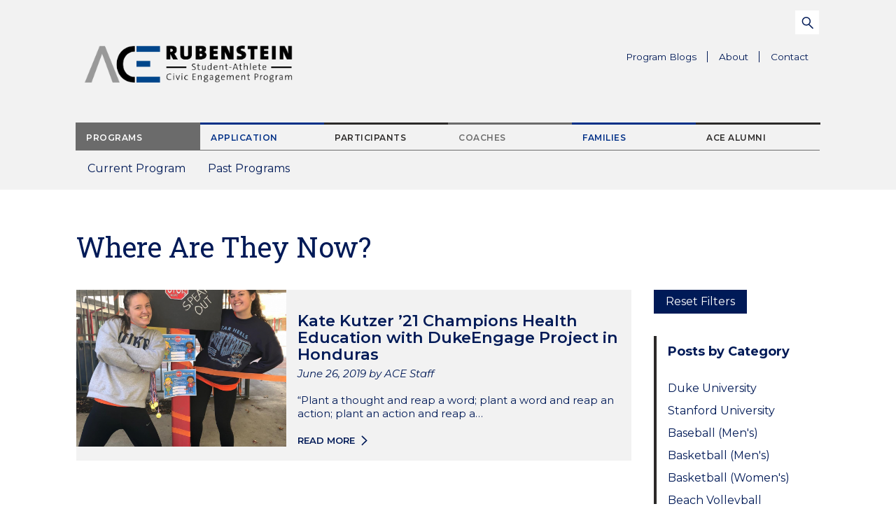

--- FILE ---
content_type: image/svg+xml
request_url: https://ace.duke.edu/wp-content/themes/duke-ace/dist/images/icons/arrow-right.svg
body_size: 415
content:
<svg width="12" height="19" viewBox="0 0 12 19" version="1.1" xmlns="http://www.w3.org/2000/svg"><g id="Design" stroke="none" stroke-width="1" fill="none" fill-rule="evenodd"><g id="Mobile---Home" transform="translate(-264 -2236)" fill="#001a57"><path id="Triangle-Copy-5" transform="matrix(0 1 1 0 -1975.309 1975.309)" d="M277.45 2240l-7.45 7.763-7.45-7.763-1.55 1.45 8.933 9.168h.134l8.933-9.169z"/></g></g></svg>